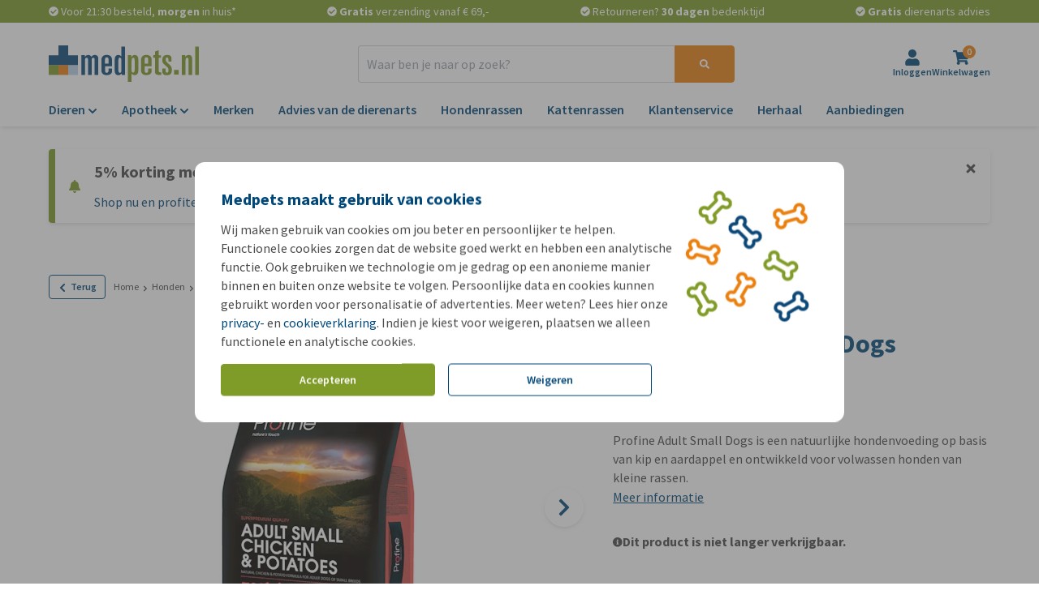

--- FILE ---
content_type: application/javascript
request_url: https://www.medpets.nl/js/chunks/2f6b6813740e4d1a.bundle.js
body_size: 4801
content:
/*! For license information please see 2f6b6813740e4d1a.bundle.js.LICENSE.txt */
"use strict";(self.webpackChunkOnlinePets_Storefront=self.webpackChunkOnlinePets_Storefront||[]).push([[9546],{2559:(t,n,e)=>{e.d(n,{A:()=>m});var r=e(8108),o=e(3778);function i(t){return i="function"==typeof Symbol&&"symbol"==typeof Symbol.iterator?function(t){return typeof t}:function(t){return t&&"function"==typeof Symbol&&t.constructor===Symbol&&t!==Symbol.prototype?"symbol":typeof t},i(t)}function u(){var t=p(),n=t.m(u),e=(Object.getPrototypeOf?Object.getPrototypeOf(n):n.__proto__).constructor;function r(t){var n="function"==typeof t&&t.constructor;return!!n&&(n===e||"GeneratorFunction"===(n.displayName||n.name))}var o={throw:1,return:2,break:3,continue:3};function i(t){var n,e;return function(r){n||(n={stop:function(){return e(r.a,2)},catch:function(){return r.v},abrupt:function(t,n){return e(r.a,o[t],n)},delegateYield:function(t,o,i){return n.resultName=o,e(r.d,a(t),i)},finish:function(t){return e(r.f,t)}},e=function(t,e,o){r.p=n.prev,r.n=n.next;try{return t(e,o)}finally{n.next=r.n}}),n.resultName&&(n[n.resultName]=r.v,n.resultName=void 0),n.sent=r.v,n.next=r.n;try{return t.call(this,n)}finally{r.p=n.prev,r.n=n.next}}}return(u=function(){return{wrap:function(n,e,r,o){return t.w(i(n),e,r,o&&o.reverse())},isGeneratorFunction:r,mark:t.m,awrap:function(t,n){return new v(t,n)},AsyncIterator:l,async:function(t,n,e,o,u){return(r(n)?s:f)(i(t),n,e,o,u)},keys:c,values:a}})()}function a(t){if(null!=t){var n=t["function"==typeof Symbol&&Symbol.iterator||"@@iterator"],e=0;if(n)return n.call(t);if("function"==typeof t.next)return t;if(!isNaN(t.length))return{next:function(){return t&&e>=t.length&&(t=void 0),{value:t&&t[e++],done:!t}}}}throw new TypeError(i(t)+" is not iterable")}function c(t){var n=Object(t),e=[];for(var r in n)e.unshift(r);return function t(){for(;e.length;)if((r=e.pop())in n)return t.value=r,t.done=!1,t;return t.done=!0,t}}function f(t,n,e,r,o){var i=s(t,n,e,r,o);return i.next().then((function(t){return t.done?t.value:i.next()}))}function s(t,n,e,r,o){return new l(p().w(t,n,e,r),o||Promise)}function l(t,n){function e(r,o,i,u){try{var a=t[r](o),c=a.value;return c instanceof v?n.resolve(c.v).then((function(t){e("next",t,i,u)}),(function(t){e("throw",t,i,u)})):n.resolve(c).then((function(t){a.value=t,i(a)}),(function(t){return e("throw",t,i,u)}))}catch(t){u(t)}}var r;this.next||(y(l.prototype),y(l.prototype,"function"==typeof Symbol&&Symbol.asyncIterator||"@asyncIterator",(function(){return this}))),y(this,"_invoke",(function(t,o,i){function u(){return new n((function(n,r){e(t,i,n,r)}))}return r=r?r.then(u,u):u()}),!0)}function p(){var t,n,e="function"==typeof Symbol?Symbol:{},r=e.iterator||"@@iterator",o=e.toStringTag||"@@toStringTag";function i(e,r,o,i){var c=r&&r.prototype instanceof a?r:a,f=Object.create(c.prototype);return y(f,"_invoke",function(e,r,o){var i,a,c,f=0,s=o||[],l=!1,p={p:0,n:0,v:t,a:y,f:y.bind(t,4),d:function(n,e){return i=n,a=0,c=t,p.n=e,u}};function y(e,r){for(a=e,c=r,n=0;!l&&f&&!o&&n<s.length;n++){var o,i=s[n],y=p.p,v=i[2];e>3?(o=v===r)&&(c=i[(a=i[4])?5:(a=3,3)],i[4]=i[5]=t):i[0]<=y&&((o=e<2&&y<i[1])?(a=0,p.v=r,p.n=i[1]):y<v&&(o=e<3||i[0]>r||r>v)&&(i[4]=e,i[5]=r,p.n=v,a=0))}if(o||e>1)return u;throw l=!0,r}return function(o,s,v){if(f>1)throw TypeError("Generator is already running");for(l&&1===s&&y(s,v),a=s,c=v;(n=a<2?t:c)||!l;){i||(a?a<3?(a>1&&(p.n=-1),y(a,c)):p.n=c:p.v=c);try{if(f=2,i){if(a||(o="next"),n=i[o]){if(!(n=n.call(i,c)))throw TypeError("iterator result is not an object");if(!n.done)return n;c=n.value,a<2&&(a=0)}else 1===a&&(n=i.return)&&n.call(i),a<2&&(c=TypeError("The iterator does not provide a '"+o+"' method"),a=1);i=t}else if((n=(l=p.n<0)?c:e.call(r,p))!==u)break}catch(n){i=t,a=1,c=n}finally{f=1}}return{value:n,done:l}}}(e,o,i),!0),f}var u={};function a(){}function c(){}function f(){}n=Object.getPrototypeOf;var s=[][r]?n(n([][r]())):(y(n={},r,(function(){return this})),n),l=f.prototype=a.prototype=Object.create(s);function v(t){return Object.setPrototypeOf?Object.setPrototypeOf(t,f):(t.__proto__=f,y(t,o,"GeneratorFunction")),t.prototype=Object.create(l),t}return c.prototype=f,y(l,"constructor",f),y(f,"constructor",c),c.displayName="GeneratorFunction",y(f,o,"GeneratorFunction"),y(l),y(l,o,"Generator"),y(l,r,(function(){return this})),y(l,"toString",(function(){return"[object Generator]"})),(p=function(){return{w:i,m:v}})()}function y(t,n,e,r){var o=Object.defineProperty;try{o({},"",{})}catch(t){o=0}y=function(t,n,e,r){function i(n,e){y(t,n,(function(t){return this._invoke(n,e,t)}))}n?o?o(t,n,{value:e,enumerable:!r,configurable:!r,writable:!r}):t[n]=e:(i("next",0),i("throw",1),i("return",2))},y(t,n,e,r)}function v(t,n){this.v=t,this.k=n}function h(t,n,e,r,o,i,u){try{var a=t[i](u),c=a.value}catch(t){return void e(t)}a.done?n(c):Promise.resolve(c).then(r,o)}function d(t,n){for(var e=0;e<n.length;e++){var r=n[e];r.enumerable=r.enumerable||!1,r.configurable=!0,"value"in r&&(r.writable=!0),Object.defineProperty(t,b(r.key),r)}}function b(t){var n=function(t,n){if("object"!=i(t)||!t)return t;var e=t[Symbol.toPrimitive];if(void 0!==e){var r=e.call(t,n||"default");if("object"!=i(r))return r;throw new TypeError("@@toPrimitive must return a primitive value.")}return("string"===n?String:Number)(t)}(t,"string");return"symbol"==i(n)?n:n+""}var m=function(){return t=function t(){!function(t,n){if(!(t instanceof n))throw new TypeError("Cannot call a class as a function")}(this,t)},n=null,e=[{key:"get",value:function(t){var n;return fetch(t,{method:"GET",headers:{Accept:"application/json","X-CSRF-TOKEN":(null===(n=document.getElementByRef("csrf-token"))||void 0===n?void 0:n.getAttribute("content"))||"","X-XSRF-TOKEN":r.A.get(o.A.XSRF_TOKEN)}}).then((function(t){return t.json()})).then((function(t){return{data:t}}))}},{key:"post",value:(i=u().mark((function t(n){var e,r,o,i=arguments;return u().wrap((function(t){for(;;)switch(t.prev=t.next){case 0:return o=i.length>2&&void 0!==i[2]?i[2]:"/proxy",(r=i.length>1&&void 0!==i[1]?i[1]:{}).api_method=n,t.abrupt("return",fetch(o,{method:"POST",body:JSON.stringify(r),headers:{"Content-Type":"application/json","X-CSRF-TOKEN":(null===(e=document.getElementByRef("csrf-token"))||void 0===e?void 0:e.getAttribute("content"))||""}}).then((function(t){return t.json()})).then((function(t){return{data:t}})));case 4:case"end":return t.stop()}}),t)})),a=function(){var t=this,n=arguments;return new Promise((function(e,r){var o=i.apply(t,n);function u(t){h(o,e,r,u,a,"next",t)}function a(t){h(o,e,r,u,a,"throw",t)}u(void 0)}))},function(t){return a.apply(this,arguments)})}],n&&d(t.prototype,n),e&&d(t,e),Object.defineProperty(t,"prototype",{writable:!1}),t;var t,n,e,i,a}()},9546:(t,n,e)=>{e.r(n),e.d(n,{default:()=>B});var r=e(9857),o=e(3778),i=e(8108),u=e(8161),a=e(1056),c=e(2525),f=e(2559);function s(t){return s="function"==typeof Symbol&&"symbol"==typeof Symbol.iterator?function(t){return typeof t}:function(t){return t&&"function"==typeof Symbol&&t.constructor===Symbol&&t!==Symbol.prototype?"symbol":typeof t},s(t)}function l(t){return function(t){if(Array.isArray(t))return p(t)}(t)||function(t){if("undefined"!=typeof Symbol&&null!=t[Symbol.iterator]||null!=t["@@iterator"])return Array.from(t)}(t)||function(t,n){if(t){if("string"==typeof t)return p(t,n);var e={}.toString.call(t).slice(8,-1);return"Object"===e&&t.constructor&&(e=t.constructor.name),"Map"===e||"Set"===e?Array.from(t):"Arguments"===e||/^(?:Ui|I)nt(?:8|16|32)(?:Clamped)?Array$/.test(e)?p(t,n):void 0}}(t)||function(){throw new TypeError("Invalid attempt to spread non-iterable instance.\nIn order to be iterable, non-array objects must have a [Symbol.iterator]() method.")}()}function p(t,n){(null==n||n>t.length)&&(n=t.length);for(var e=0,r=Array(n);e<n;e++)r[e]=t[e];return r}function y(){var t=w(),n=t.m(y),e=(Object.getPrototypeOf?Object.getPrototypeOf(n):n.__proto__).constructor;function r(t){var n="function"==typeof t&&t.constructor;return!!n&&(n===e||"GeneratorFunction"===(n.displayName||n.name))}var o={throw:1,return:2,break:3,continue:3};function i(t){var n,e;return function(r){n||(n={stop:function(){return e(r.a,2)},catch:function(){return r.v},abrupt:function(t,n){return e(r.a,o[t],n)},delegateYield:function(t,o,i){return n.resultName=o,e(r.d,v(t),i)},finish:function(t){return e(r.f,t)}},e=function(t,e,o){r.p=n.prev,r.n=n.next;try{return t(e,o)}finally{n.next=r.n}}),n.resultName&&(n[n.resultName]=r.v,n.resultName=void 0),n.sent=r.v,n.next=r.n;try{return t.call(this,n)}finally{r.p=n.prev,r.n=n.next}}}return(y=function(){return{wrap:function(n,e,r,o){return t.w(i(n),e,r,o&&o.reverse())},isGeneratorFunction:r,mark:t.m,awrap:function(t,n){return new O(t,n)},AsyncIterator:m,async:function(t,n,e,o,u){return(r(n)?b:d)(i(t),n,e,o,u)},keys:h,values:v}})()}function v(t){if(null!=t){var n=t["function"==typeof Symbol&&Symbol.iterator||"@@iterator"],e=0;if(n)return n.call(t);if("function"==typeof t.next)return t;if(!isNaN(t.length))return{next:function(){return t&&e>=t.length&&(t=void 0),{value:t&&t[e++],done:!t}}}}throw new TypeError(s(t)+" is not iterable")}function h(t){var n=Object(t),e=[];for(var r in n)e.unshift(r);return function t(){for(;e.length;)if((r=e.pop())in n)return t.value=r,t.done=!1,t;return t.done=!0,t}}function d(t,n,e,r,o){var i=b(t,n,e,r,o);return i.next().then((function(t){return t.done?t.value:i.next()}))}function b(t,n,e,r,o){return new m(w().w(t,n,e,r),o||Promise)}function m(t,n){function e(r,o,i,u){try{var a=t[r](o),c=a.value;return c instanceof O?n.resolve(c.v).then((function(t){e("next",t,i,u)}),(function(t){e("throw",t,i,u)})):n.resolve(c).then((function(t){a.value=t,i(a)}),(function(t){return e("throw",t,i,u)}))}catch(t){u(t)}}var r;this.next||(g(m.prototype),g(m.prototype,"function"==typeof Symbol&&Symbol.asyncIterator||"@asyncIterator",(function(){return this}))),g(this,"_invoke",(function(t,o,i){function u(){return new n((function(n,r){e(t,i,n,r)}))}return r=r?r.then(u,u):u()}),!0)}function w(){var t,n,e="function"==typeof Symbol?Symbol:{},r=e.iterator||"@@iterator",o=e.toStringTag||"@@toStringTag";function i(e,r,o,i){var c=r&&r.prototype instanceof a?r:a,f=Object.create(c.prototype);return g(f,"_invoke",function(e,r,o){var i,a,c,f=0,s=o||[],l=!1,p={p:0,n:0,v:t,a:y,f:y.bind(t,4),d:function(n,e){return i=n,a=0,c=t,p.n=e,u}};function y(e,r){for(a=e,c=r,n=0;!l&&f&&!o&&n<s.length;n++){var o,i=s[n],y=p.p,v=i[2];e>3?(o=v===r)&&(c=i[(a=i[4])?5:(a=3,3)],i[4]=i[5]=t):i[0]<=y&&((o=e<2&&y<i[1])?(a=0,p.v=r,p.n=i[1]):y<v&&(o=e<3||i[0]>r||r>v)&&(i[4]=e,i[5]=r,p.n=v,a=0))}if(o||e>1)return u;throw l=!0,r}return function(o,s,v){if(f>1)throw TypeError("Generator is already running");for(l&&1===s&&y(s,v),a=s,c=v;(n=a<2?t:c)||!l;){i||(a?a<3?(a>1&&(p.n=-1),y(a,c)):p.n=c:p.v=c);try{if(f=2,i){if(a||(o="next"),n=i[o]){if(!(n=n.call(i,c)))throw TypeError("iterator result is not an object");if(!n.done)return n;c=n.value,a<2&&(a=0)}else 1===a&&(n=i.return)&&n.call(i),a<2&&(c=TypeError("The iterator does not provide a '"+o+"' method"),a=1);i=t}else if((n=(l=p.n<0)?c:e.call(r,p))!==u)break}catch(n){i=t,a=1,c=n}finally{f=1}}return{value:n,done:l}}}(e,o,i),!0),f}var u={};function a(){}function c(){}function f(){}n=Object.getPrototypeOf;var s=[][r]?n(n([][r]())):(g(n={},r,(function(){return this})),n),l=f.prototype=a.prototype=Object.create(s);function p(t){return Object.setPrototypeOf?Object.setPrototypeOf(t,f):(t.__proto__=f,g(t,o,"GeneratorFunction")),t.prototype=Object.create(l),t}return c.prototype=f,g(l,"constructor",f),g(f,"constructor",c),c.displayName="GeneratorFunction",g(f,o,"GeneratorFunction"),g(l),g(l,o,"Generator"),g(l,r,(function(){return this})),g(l,"toString",(function(){return"[object Generator]"})),(w=function(){return{w:i,m:p}})()}function g(t,n,e,r){var o=Object.defineProperty;try{o({},"",{})}catch(t){o=0}g=function(t,n,e,r){function i(n,e){g(t,n,(function(t){return this._invoke(n,e,t)}))}n?o?o(t,n,{value:e,enumerable:!r,configurable:!r,writable:!r}):t[n]=e:(i("next",0),i("throw",1),i("return",2))},g(t,n,e,r)}function O(t,n){this.v=t,this.k=n}function S(t,n,e,r,o,i,u){try{var a=t[i](u),c=a.value}catch(t){return void e(t)}a.done?n(c):Promise.resolve(c).then(r,o)}function _(t){return function(){var n=this,e=arguments;return new Promise((function(r,o){var i=t.apply(n,e);function u(t){S(i,r,o,u,a,"next",t)}function a(t){S(i,r,o,u,a,"throw",t)}u(void 0)}))}}function k(t,n){for(var e=0;e<n.length;e++){var r=n[e];r.enumerable=r.enumerable||!1,r.configurable=!0,"value"in r&&(r.writable=!0),Object.defineProperty(t,E(r.key),r)}}function E(t){var n=function(t,n){if("object"!=s(t)||!t)return t;var e=t[Symbol.toPrimitive];if(void 0!==e){var r=e.call(t,n||"default");if("object"!=s(r))return r;throw new TypeError("@@toPrimitive must return a primitive value.")}return("string"===n?String:Number)(t)}(t,"string");return"symbol"==s(n)?n:n+""}function j(t,n,e){return n=A(n),function(t,n){if(n&&("object"==s(n)||"function"==typeof n))return n;if(void 0!==n)throw new TypeError("Derived constructors may only return object or undefined");return function(t){if(void 0===t)throw new ReferenceError("this hasn't been initialised - super() hasn't been called");return t}(t)}(t,T()?Reflect.construct(n,e||[],A(t).constructor):n.apply(t,e))}function T(){try{var t=!Boolean.prototype.valueOf.call(Reflect.construct(Boolean,[],(function(){})))}catch(t){}return(T=function(){return!!t})()}function x(){return x="undefined"!=typeof Reflect&&Reflect.get?Reflect.get.bind():function(t,n,e){var r=function(t,n){for(;!{}.hasOwnProperty.call(t,n)&&null!==(t=A(t)););return t}(t,n);if(r){var o=Object.getOwnPropertyDescriptor(r,n);return o.get?o.get.call(arguments.length<3?t:e):o.value}},x.apply(null,arguments)}function A(t){return A=Object.setPrototypeOf?Object.getPrototypeOf.bind():function(t){return t.__proto__||Object.getPrototypeOf(t)},A(t)}function P(t,n){return P=Object.setPrototypeOf?Object.setPrototypeOf.bind():function(t,n){return t.__proto__=n,t},P(t,n)}function N(t,n,e){(function(t,n){if(n.has(t))throw new TypeError("Cannot initialize the same private elements twice on an object")})(t,n),n.set(t,e)}function R(t,n){return t.get(I(t,n))}function C(t,n,e){return t.set(I(t,n),e),e}function I(t,n,e){if("function"==typeof t?t===n:t.has(n))return arguments.length<3?n:e;throw new TypeError("Private element is not present on this object")}var L=new WeakMap,G=new WeakMap,D=new WeakMap,F=new WeakMap,M=new WeakMap,B=function(t){function n(){var t;!function(t,n){if(!(t instanceof n))throw new TypeError("Cannot call a class as a function")}(this,n);for(var e=arguments.length,r=new Array(e),o=0;o<e;o++)r[o]=arguments[o];return N(t=j(this,n,[].concat(r)),L,null),N(t,G,[]),N(t,D,[]),N(t,F,[]),N(t,M,void 0),t}return function(t,n){if("function"!=typeof n&&null!==n)throw new TypeError("Super expression must either be null or a function");t.prototype=Object.create(n&&n.prototype,{constructor:{value:t,writable:!0,configurable:!0}}),Object.defineProperty(t,"prototype",{writable:!1}),n&&P(t,n)}(n,t),e=n,r=[{key:"bind",value:function(t){var e=this;x(A(n.prototype),"bind",this).call(this,t);try{C(L,this,JSON.parse(this.el.dataset.configuration)),C(G,this,JSON.parse(this.el.dataset.potentialLanguageTranslations)),C(D,this,JSON.parse(this.el.dataset.potentialDomainTranslations)),C(F,this,JSON.parse(this.el.dataset.buttonTranslations))}catch(t){}R(L,this)&&"1"!==i.A.get(o.A.DOMAIN_REDIRECT_ALERT)&&(""!==i.A.get(o.A.TRACKING)?this.propose():this.addListener(u.A.COOKIES_CHANGED,(function(){setTimeout((function(){e.propose()}),5*a.A.SECOND_IN_MILLISECONDS)})))}},{key:"propose",value:(v=_(y().mark((function t(){var n,e,r=this;return y().wrap((function(t){for(;;)switch(t.prev=t.next){case 0:return n=this.potentialPreferredLanguage(),t.next=3,this.potentialPreferredDomain();case 3:e=t.sent,n||e?(C(M,this,this.dismiss.bind(this)),this.el.innerHTML=this.html(n,e),this.dismissButtons.forEach((function(t){t.addEventListener(c.A.CLICK,R(M,r))}))):i.A.set(o.A.DOMAIN_REDIRECT_ALERT,1,a.A.YEAR_IN_SECONDS);case 5:case"end":return t.stop()}}),t,this)}))),function(){return v.apply(this,arguments)})},{key:"potentialPreferredLanguage",value:function(){var t;return R(L,this).languages&&(null===(t=R(L,this).languages.find((function(t){return window.navigator.language.startsWith(t.key)})))||void 0===t?void 0:t.key)||null}},{key:"potentialPreferredDomain",value:(p=_(y().mark((function t(){return y().wrap((function(t){for(;;)switch(t.prev=t.next){case 0:return t.next=2,f.A.get("/domain-redirect");case 2:return t.abrupt("return",t.sent.data.potentialRedirect);case 3:case"end":return t.stop()}}),t)}))),function(){return p.apply(this,arguments)})},{key:"html",value:function(t,n){var e=n?R(D,this).find((function(t){return t.language===n})):R(G,this).find((function(n){return n.language===t})),r=R(F,this).find((function(e){return e.language===(n||t)}));if(!e||!r)throw new Error("Translations are not available for the ".concat(n||t," domain redirect alert"));var o="medpets.".concat(window.store.environment.country.toLowerCase()),i="medpets.".concat(n||t);return"gb"===window.store.environment.country.toLowerCase()&&(o="vetsend.co.uk"),"uk"!==t&&"uk"!==n||(i="vetsend.co.uk"),'\n      <div\n        class="popup-modal popup-modal--show"\n        data-component="popup-modal"\n      >\n        <div\n          class="popup-modal__bg-blocker"\n          ref="domain-redirect-alert-button"\n        ></div>\n\n        <div class="popup-modal__inner popup-modal__inner--center p-6 md:p-8 rounded max-w-lg rounded-xl">\n          <span class="text-lg md:text-xl text-primary font-bold mb-5 block text-center mb-3">\n            '.concat(e.title,"\n          </span>\n\n          ").concat(e.text,'\n\n          <a\n            href="').concat(r.redirectButton.link||"https://".concat(i),'"\n            class="btn btn-tertiary mt-3 md:text-base"\n          >\n            ').concat(r.redirectButton.translation.replace(":domain",i),'\n          </a>\n\n          <button\n            class="btn btn-outline mt-2.5 md:mt-5 w-full md:text-base"\n            ref="domain-redirect-alert-button"\n          >\n            ').concat(r.stayButton.translation.replace(":domain",o),"\n          </button>\n        </div>\n      </div>\n    ")}},{key:"dismiss",value:function(){i.A.set(o.A.DOMAIN_REDIRECT_ALERT,1,a.A.YEAR_IN_SECONDS),this.removeEventListeners(),this.el.innerHTML=""}},{key:"destroy",value:function(){this.removeEventListeners(),x(A(n.prototype),"destroy",this).call(this)}},{key:"removeEventListeners",value:function(){var t=this;R(M,this)&&this.dismissButtons.forEach((function(n){n.removeEventListener(c.A.CLICK,R(M,t))}))}},{key:"dismissButtons",get:function(){return l(this.el.getElementsByRef("domain-redirect-alert-button"))}}],r&&k(e.prototype,r),s&&k(e,s),Object.defineProperty(e,"prototype",{writable:!1}),e;var e,r,s,p,v}(r.uA)}}]);
//# sourceMappingURL=2f6b6813740e4d1a.bundle.js.map